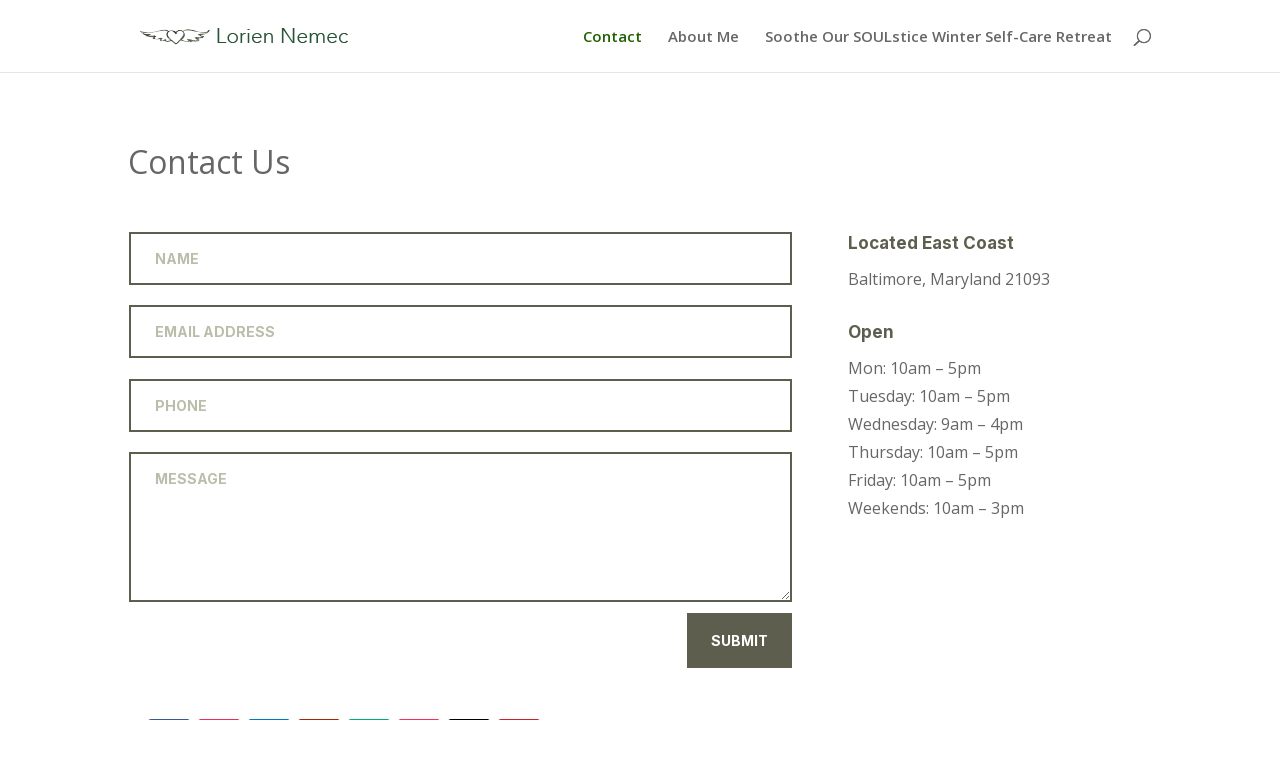

--- FILE ---
content_type: text/css
request_url: https://loriennemec.com/wp-content/et-cache/124/et-core-unified-deferred-124.min.css?ver=1767373537
body_size: 1164
content:
.et_pb_section_0{min-height:637.6px}.et_pb_section_0.et_pb_section{padding-bottom:10px}.et_pb_text_0 h1{font-family:'Merriweather',Georgia,"Times New Roman",serif;font-weight:700;font-size:75px;color:#5e5e4e!important;line-height:1.2em}.et_pb_contact_form_0.et_pb_contact_form_container .input,.et_pb_contact_form_0.et_pb_contact_form_container .input::placeholder,.et_pb_contact_form_0.et_pb_contact_form_container .input[type=checkbox]+label,.et_pb_contact_form_0.et_pb_contact_form_container .input[type=radio]+label{font-family:'Inter',Helvetica,Arial,Lucida,sans-serif;font-weight:700;text-transform:uppercase}.et_pb_contact_form_0.et_pb_contact_form_container .input::-webkit-input-placeholder{font-family:'Inter',Helvetica,Arial,Lucida,sans-serif;font-weight:700;text-transform:uppercase}.et_pb_contact_form_0.et_pb_contact_form_container .input::-moz-placeholder{font-family:'Inter',Helvetica,Arial,Lucida,sans-serif;font-weight:700;text-transform:uppercase}.et_pb_contact_form_0.et_pb_contact_form_container .input:-ms-input-placeholder{font-family:'Inter',Helvetica,Arial,Lucida,sans-serif;font-weight:700;text-transform:uppercase}.et_pb_contact_form_0.et_pb_contact_form_container .input,.et_pb_contact_form_0.et_pb_contact_form_container .input[type="checkbox"]+label i,.et_pb_contact_form_0.et_pb_contact_form_container .input[type="radio"]+label i{border-width:2px;border-color:#5e5e4e}body #page-container .et_pb_section .et_pb_contact_form_0.et_pb_contact_form_container.et_pb_module .et_pb_button{color:#FFFFFF!important;border-width:0px!important;border-radius:0px;font-size:14px;font-family:'Inter',Helvetica,Arial,Lucida,sans-serif!important;font-weight:700!important;text-transform:uppercase!important;background-color:#5e5e4e!important;padding-top:16px!important;padding-right:24px!important;padding-bottom:16px!important;padding-left:24px!important}body #page-container .et_pb_section .et_pb_contact_form_0.et_pb_contact_form_container.et_pb_module .et_pb_button:after{font-size:1.6em}body.et_button_custom_icon #page-container .et_pb_contact_form_0.et_pb_contact_form_container.et_pb_module .et_pb_button:after{font-size:14px}.et_pb_contact_form_0 .input,.et_pb_contact_form_0 .input[type="checkbox"]+label i,.et_pb_contact_form_0 .input[type="radio"]+label i{background-color:RGBA(255,255,255,0)}.et_pb_contact_form_0 .input:focus,.et_pb_contact_form_0 .input[type="checkbox"]:active+label i,.et_pb_contact_form_0 .input[type="radio"]:active+label i{background-color:#f3f3f0}.et_pb_contact_form_0 .input,.et_pb_contact_form_0 .input[type="checkbox"]+label,.et_pb_contact_form_0 .input[type="radio"]+label,.et_pb_contact_form_0 .input[type="checkbox"]:checked+label i:before,.et_pb_contact_form_0 .input::placeholder{color:#bcbcaa}.et_pb_contact_form_0 .input::-webkit-input-placeholder{color:#bcbcaa}.et_pb_contact_form_0 .input::-moz-placeholder{color:#bcbcaa}.et_pb_contact_form_0 .input::-ms-input-placeholder{color:#bcbcaa}.et_pb_contact_form_0 .input:focus,.et_pb_contact_form_0 .input[type="checkbox"]:active+label,.et_pb_contact_form_0 .input[type="radio"]:active+label,.et_pb_contact_form_0 .input[type="checkbox"]:checked:active+label i:before{color:#5e5e4e}.et_pb_contact_form_0 p .input:focus::-webkit-input-placeholder{color:#5e5e4e}.et_pb_contact_form_0 p .input:focus::-moz-placeholder{color:#5e5e4e}.et_pb_contact_form_0 p .input:focus:-ms-input-placeholder{color:#5e5e4e}.et_pb_contact_form_0 p textarea:focus::-webkit-input-placeholder{color:#5e5e4e}.et_pb_contact_form_0 p textarea:focus::-moz-placeholder{color:#5e5e4e}.et_pb_contact_form_0 p textarea:focus:-ms-input-placeholder{color:#5e5e4e}.et_pb_contact_form_0 .et_pb_contact_field .input{padding-top:16px;padding-right:24px;padding-bottom:16px;padding-left:24px}.et_pb_contact_form_0 .input[type="radio"]:checked+label i:before{background-color:#bcbcaa}.et_pb_contact_form_0 .input[type="radio"]:checked:active+label i:before{background-color:#5e5e4e}.et_pb_text_1 h5,.et_pb_text_3 h5,.et_pb_text_5 h5,.et_pb_text_8 h5,.et_pb_text_11 h5{font-family:'Inter',Helvetica,Arial,Lucida,sans-serif;font-weight:700;font-size:17px;color:#5e5e4e!important;line-height:1.4em}.et_pb_text_1,.et_pb_text_3{margin-bottom:0px!important}.et_pb_text_2,.et_pb_text_4,.et_pb_text_12,.et_pb_text_13{line-height:1.8em;font-size:16px;line-height:1.8em}.et_pb_text_2.et_pb_text a,.et_pb_text_4.et_pb_text a{color:#9c9b8a!important}.et_pb_text_2 a,.et_pb_text_4 a,.et_pb_text_6 a,.et_pb_text_7 a,.et_pb_text_9 a,.et_pb_text_10 a,.et_pb_text_12 a,.et_pb_text_13 a,.et_pb_text_14 a{font-weight:700}.et_pb_row_2{min-height:66px}body #page-container .et_pb_section .et_pb_social_media_follow li.et_pb_social_media_follow_network_3 .follow_button{color:#EDF000!important}body #page-container .et_pb_section .et_pb_social_media_follow li.et_pb_social_media_follow_network_3 .follow_button:before,body #page-container .et_pb_section .et_pb_social_media_follow li.et_pb_social_media_follow_network_3 .follow_button:after{display:none!important}ul.et_pb_social_media_follow_0{padding-right:10px!important;padding-left:10px!important;margin-left:10px!important}.et_pb_social_media_follow_0 li a.icon:before{font-size:21px;line-height:42px;height:42px;width:42px}.et_pb_social_media_follow_0 li a.icon{height:42px;width:42px}div.et_pb_section.et_pb_section_1{background-size:contain;background-position:center top;background-image:url(https://loriennemec.com/wp-content/uploads/2023/11/wellness-14f.png)!important}.et_pb_section_1.et_pb_section{padding-top:14px}.et_pb_text_6,.et_pb_text_7,.et_pb_text_9,.et_pb_text_10,.et_pb_text_14{line-height:1.8em;font-size:16px;line-height:1.8em;margin-bottom:5px!important}.et_pb_text_6.et_pb_text a,.et_pb_text_7.et_pb_text a,.et_pb_text_9.et_pb_text a,.et_pb_text_10.et_pb_text a,.et_pb_text_12.et_pb_text a,.et_pb_text_13.et_pb_text a,.et_pb_text_14.et_pb_text a{color:#666666!important}.et_pb_row_4{border-top-width:1px;border-color:rgba(94,94,78,0.2);min-height:90.1px}.et_pb_row_4.et_pb_row{padding-bottom:0px!important;padding-bottom:0px}.et_pb_image_0{text-align:left;margin-left:0}.et_pb_social_media_follow_network_0 a.icon{background-color:#3b5998!important}.et_pb_social_media_follow_network_1 a.icon{background-color:#ea2c59!important}.et_pb_social_media_follow_network_2 a.icon{background-color:#007bb6!important}.et_pb_social_media_follow_network_3 a.icon{background-color:#a82400!important}.et_pb_social_media_follow_network_4 a.icon{background-color:#00ab6c!important}.et_pb_social_media_follow_network_5 a.icon{background-color:#fe2c55!important}.et_pb_social_media_follow_network_6 a.icon{background-color:#000000!important}.et_pb_social_media_follow_network_7 a.icon{background-color:#cb2027!important}.et_pb_column_5,.et_pb_column_6,.et_pb_column_7,.et_pb_column_8{padding-top:30px;padding-bottom:30px}@media only screen and (max-width:980px){.et_pb_text_0 h1{font-size:40px}body #page-container .et_pb_section .et_pb_contact_form_0.et_pb_contact_form_container.et_pb_module .et_pb_button:after{display:inline-block;opacity:0}body #page-container .et_pb_section .et_pb_contact_form_0.et_pb_contact_form_container.et_pb_module .et_pb_button:hover:after{opacity:1}.et_pb_text_1 h5,.et_pb_text_3 h5,.et_pb_text_5 h5,.et_pb_text_8 h5{font-size:16px}.et_pb_text_2,.et_pb_text_4,.et_pb_text_6,.et_pb_text_7,.et_pb_text_9,.et_pb_text_10,.et_pb_text_12,.et_pb_text_13,.et_pb_text_14{font-size:15px}.et_pb_row_4{border-top-width:1px}.et_pb_image_0{text-align:center;margin-left:auto;margin-right:auto}.et_pb_image_0 .et_pb_image_wrap img{width:auto}.et_pb_column_5,.et_pb_column_6{padding-top:0px;padding-bottom:0px}}@media only screen and (max-width:767px){.et_pb_text_0 h1{font-size:24px}body #page-container .et_pb_section .et_pb_contact_form_0.et_pb_contact_form_container.et_pb_module .et_pb_button:after{display:inline-block;opacity:0}body #page-container .et_pb_section .et_pb_contact_form_0.et_pb_contact_form_container.et_pb_module .et_pb_button:hover:after{opacity:1}.et_pb_text_1 h5,.et_pb_text_2,.et_pb_text_3 h5,.et_pb_text_4,.et_pb_text_5 h5,.et_pb_text_6,.et_pb_text_7,.et_pb_text_8 h5,.et_pb_text_9,.et_pb_text_10,.et_pb_text_12,.et_pb_text_13,.et_pb_text_14{font-size:14px}.et_pb_row_4{border-top-width:1px}.et_pb_image_0 .et_pb_image_wrap img{width:auto}.et_pb_column_5,.et_pb_column_6,.et_pb_column_7,.et_pb_column_8{padding-top:0px;padding-bottom:0px}}